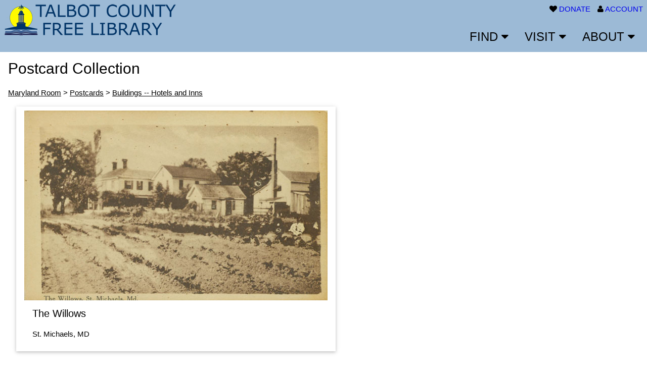

--- FILE ---
content_type: text/html; charset=UTF-8
request_url: https://www.tcfl.org/mdroom/postcards/?view=full&subject=7&id=221
body_size: 15203
content:

<!--Top of all pages-->

<!DOCTYPE html>

<html>

<head>
<title>Postcard Collection</title>

<style type="text/css">
ul.menu{list-style-type:none;margin:0;padding:0;overflow:hidden;font-size:0.9em}
ul.menu li{float:left}
ul.menu li a{display:block;color:#00e;text-align:center;padding:9px 8px;text-decoration:none;}
ul.menu li a:hover{opacity:.5}
</style>

<meta name="viewport" content="width=device-width, initial-scale=1">
<link rel="stylesheet" type="text/css" href="/w3.css">
<link rel="stylesheet" href="https://cdnjs.cloudflare.com/ajax/libs/font-awesome/4.3.0/css/font-awesome.min.css">
<link rel="stylesheet" href="/nivo-slider.css" type="text/css" />
<link rel="stylesheet" href="/js/themes/default/default.css" type="text/css" />
<link rel="stylesheet" href="/2017rev.css" type="text/css" />
<script src="http://ajax.googleapis.com/ajax/libs/jquery/2.1.0/jquery.min.js"></script>
<link rel="stylesheet" href="/new/jquery-ui.css">
<!--<script src="https://code.jquery.com/jquery-1.12.4.js"></script>-->
<script src="https://code.jquery.com/ui/1.12.1/jquery-ui.js"></script>
<script src="/js/jquery.nivo.slider.pack.js" type="text/javascript"></script>
<script src="/js/pacsearch1.js" type="text/javascript"></script>
<script src="/js/pacsearch2.js" type="text/javascript"></script>
<script src="/js/nav.js" type="text/javascript"></script>

<script>
$(window).load(function() {
    $('#slider').nivoSlider({
effect: 'fade',
pauseTime: 5000
});
});
</script>

</head>
<body>

<section class="w3-container w3-padding-small w3-header-color">

<header style="padding-top: 3px">

<div class="w3-left"><a href="/"><img src="/new/images/logo_text_nav.png" width="350" height="64" style="width:100%" alt="Talbot County Free Library"></a></div>

<div class="w3-right">

<!--
<div class="w3-left w3-hide-small w3-hide-medium w3-margin-right">
<input type="search" id="textboxTerm" placeholder="Search the Catalog" style="height:26px;width:300px;"  onkeypress="return ProcessInput(event)">
<input type="hidden" id="Windex" value="KW">
<input type="submit" value="Search" name="submit" style="background-color:#053d70;color:white;border:0 none;padding:1px 15px;border-radius: 5px;" onclick="DoKeywordSearch()">
</div>
-->
<div class="w3-right w3-hide-small links">
<i class="fa fa-heart"></i> <a href="/about/donate.html" style="padding-right:10px">DONATE</a>
<i class="fa fa-user"></i> <a href="https://eshore.polarislibrary.com/polaris/logon.aspx?ctx=32.1033.0.0.1&Header=1">ACCOUNT</a>
</div>


<div class="w3-right-align" style="margin-top:40px">
<a href="javascript:void(0)" onclick="myFunction()" class="w3-hide-large w3-margin-right" title="Menu"><i class="fa fa-bars fa-2x"></i></a>
<!--<a href="javascript:void(0)" onclick="w3_open('search')" class="w3-hide-large"><i class="fa fa-search fa-2x" aria-hidden="true"></i></a>-->
<a href="/Calendar/" class="w3-margin-right w3-hide-medium w3-hide-large" title="Calendar"><i class="fa fa-calendar fa-2x"></i></a>
<a href="/about/donate.html" class="w3-margin-right w3-hide-medium w3-hide-large" title="Donate"><i class="fa fa-heart fa-2x"></i></a>
</div>

<div class="w3-bar w3-xlarge w3-hide-medium w3-hide-small">

<a class="w3-bar-item w3-button w3-right w3-hover-pale-blue" href='javascript:void(0);' onclick='w3_open("about")' title='About'>ABOUT <i class='fa fa-caret-down'></i><i class='fa fa-caret-up' style='display:none'></i></a>

<a class="w3-bar-item w3-button w3-right w3-hover-pale-blue" href='javascript:void(0);' onclick='w3_open("visit")' title='Visit'>VISIT <i class='fa fa-caret-down'></i><i class='fa fa-caret-up' style='display:none'></i></a>

<a class="w3-bar-item w3-button w3-right w3-hover-pale-blue" href='javascript:void(0);' onclick='w3_open("find")' title='Find'>FIND <i class='fa fa-caret-down'></i><i class='fa fa-caret-up' style='display:none'></i></a>

</div>


<div id="find" class="w3-dropdown-content w3-bar-block w3-card-2" style="display:none;z-index:1">

<div class="w3-row-padding w3-large">
<div class="w3-half">
<a href="http://eshore.polarislibrary.com/polaris/default.aspx?ctx=32.1033.0.0.1" class="w3-bar-item w3-button">Online Catalog</a>
<a href="/tcfl@home/browse@home.html" class="w3-bar-item w3-button">Locally Available</a>
<a href="/library/marina.html" class="w3-bar-item w3-button">Borrow From Other Libraries</a>
<a href="/mdroom/" class="w3-bar-item w3-button">Maryland Room</a>
<a href="/find/borrowing.html" class="w3-bar-item w3-button">Borrowing</a>
<a href="/find/getacard.html" class="w3-bar-item w3-button">Get a Library Card</a>
</div>
<div class="w3-half">
<a href="https://eshore.polarislibrary.com/polaris/logon.aspx?ctx=32.1033.0.0.1&Header=1" class="w3-bar-item w3-button">My Library Account</a>
<a href="/find/?content=suggest" class="w3-bar-item w3-button">Suggest A Title</a>
<a href="/eresources/" class="w3-bar-item w3-button">eResources</a>
<a href="/eresources/?view=1&sid=6" class="w3-bar-item w3-button">Homework Help</a>
<a href="/eresources/?view=1&sid=3" class="w3-bar-item w3-button">Download and Stream</a>
<a href="/eresources/?view=1&sid=9" class="w3-bar-item w3-button">Online Learning</a>
</div>

</div>
</div>

<div id="visit" class="w3-dropdown-content w3-bar-block w3-card-2" style="display:none;z-index:1">

<div class="w3-row-padding w3-large">

<div class="w3-half">
<a href="https://talbot.librarycalendar.com/events/upcoming" class="w3-bar-item w3-button">Calendar of Library Events</a>
<a href="/visit/technology.html" class="w3-bar-item w3-button">Technology @ TCFL</a>
<a href="https://talbot.librarycalendar.com/events/upcoming?age_groups%5B2%5D=2" class="w3-bar-item w3-button">Register for Children's Programs</a>
<a href="/mdroom/" class="w3-bar-item w3-button">Maryland Room</a>
<a href="/visit/?content=meetingrooms" class="w3-bar-item w3-button">Meeting Rooms</a>
<a href="/visit/?content=studyrooms" class="w3-bar-item w3-button">Study Rooms</a>

</div>
<div class="w3-half">
<a href="/wirelessprinting/" class="w3-bar-item w3-button">Wireless Printing</a>
<a href="/visit/?content=wifihotspots" class="w3-bar-item w3-button">WiFi HotSpots</a>
<a href="/visit/?content=passes" class="w3-bar-item w3-button">Museum Passes</a>
<!--<a href="/tcfl@home/wirelessprintingdown.html" class="w3-bar-item w3-button">Wireless Printing</a>-->
<a href="/visit/?content=locations" class="w3-bar-item w3-button">Locations</a>
<a href="/visit/hours.html" class="w3-bar-item w3-button">Hours</a>
<a href="/visit/hoursandholidays/" class="w3-bar-item w3-button">Holidays and Closings</a>
</div>

</div>
</div>


<div id="about" class="w3-dropdown-content w3-bar-block w3-card-2" style="display:none;z-index:1">

<div class="w3-row-padding w3-large">

<div class="w3-half">
  <a href="/about/faq.html" class="w3-bar-item w3-button">FAQs</a>
  <a href="/about/?content=services" class="w3-bar-item w3-button">Library Services</a>
  <a href="/about/?content=newsletter" class="w3-bar-item w3-button">Library News</a>
  <a href="/about/?content=missionstatement" class="w3-bar-item w3-button">Library Mission Statement</a>
  <!--<a href="/pdf/CommunityEngagementTCFL.pdf" class="w3-bar-item w3-button">Community Engagement at TCFL</a>-->
  <a href="/about/edi.html" class="w3-bar-item w3-button">Equity, Diversity, Inclusion, Accessibility and Justice</a>
  <a href="/about/?content=policies" class="w3-bar-item w3-button">Policies</a>
  <a href="/about/?content=ask" class="w3-bar-item w3-button">Contact Us</a>
  <a href="/peak/" class="w3-bar-item w3-button">The Library Guy</a>
  <a href="/about/?content=annual_reports" class="w3-bar-item w3-button">Annual Reports</a>
  </div>
<div class="w3-half">
  <a href="/about/?content=strategicplan" class="w3-bar-item w3-button">Strategic Plan</a>
  <a href="/about/donate.html" class="w3-bar-item w3-button">Donate</a>
  <a href="/about/naming_opportunities.html" class="w3-bar-item w3-button">Naming Opportunities</a>
  <a href="/about/?content=board" class="w3-bar-item w3-button">Board of Trustees</a>
  <a href="/about/friends.html" class="w3-bar-item w3-button">Friends of the Library</a>
  <a href="/about/?content=foundation" class="w3-bar-item w3-button">Talbot County Free Library Foundation</a>
  <a href="/about/?content=volunteer" class="w3-bar-item w3-button">Volunteer</a>
  <a href="/about/?content=jobs" class="w3-bar-item w3-button">Jobs at the Library</a>
  </div>

</div>
</div>

</div>

</header>

</section>

<div id="search" style="display:none">
<div class="w3-container w3-padding-16 w3-header-color w3-display-container">
<span onclick="w3_close('search')" class="w3-button w3-display-topright w3-xlarge">&times;</span>
<input type="search" id="textboxTerm1" placeholder="Search the Catalog" style="height:33px;width:300px;"  onkeypress="return ProcessInput(event)">
<select id="Windex" style="height:33px">
<option value="KW">Keyword</option>
<option value="SU">Subject</option>
<option value="TI" selected>Title</option>
<option value="AU">Author</option>
<option value="KW&fic=1">Fiction</option>
<option value="KW&fic=0">Nonfiction</option>
</select>
<input type="submit" value="Search" name="submit" style="background-color:#053d70;color:white;border:0 none;padding:5px 15px;border-radius: 5px;" onclick="DoKeywordSearch1()">


</div>
</div>


<div id="accordion" class="w3-hide w3-hide-large w3-large" style="line-height: 1.5">
<h3>Find</h3>
<div class="links">
<a href="http://eshore.polarislibrary.com/polaris/default.aspx?ctx=32.1033.0.0.1">Online Catalog</a><br />
<a href="/tcfl@home/browse@home.html">Locally Available</a><br />
<a href="/library/marina.html">Borrow From Other Libraries</a><br />
<a href="/mdroom/">Maryland Room</a><br />
<a href="/find/borrowing.html">Borrowing</a><br />
<a href="/find/getacard.html">Get a Library Card</a><br />
<a href="https://eshore.polarislibrary.com/polaris/logon.aspx?ctx=32.1033.0.0.1&Header=1">My Library Account</a><br />
<a href="/find/?content=suggest">Suggest A Title</a><br />
<a href="/eresources/">eResources</a><br />
<a href="/eresources/?view=1&sid=6">Homework Help</a><br />
<a href="/eresources/?view=1&sid=3">Download and Stream</a><br />
<a href="/eresources/?view=1&sid=9">Online Learning</a><br />
</div>
<h3>Visit</h3>
<div class="links">
<a href="https://talbot.librarycalendar.com/events/upcoming">Calendar of Library Events</a><br />
<a href="/visit/technology.html">Technology @ TCFL</a><br />
<a href="https://talbot.librarycalendar.com/events/upcoming?age_groups%5B2%5D=2">Register for Children's Programs</a><br />
<a href="/mdroom/index.resp.html">Maryland Room</a><br />
<a href="/visit/?content=meetingrooms">Meeting Rooms</a><br />
<a href="/visit/?content=studyrooms">Study Rooms</a><br />
<a href="/wirelessprinting/">Wireless Printing</a><br />
<a href="/visit/?content=locations">Locations</a><br />
<a href="/visit/hoursandholidays/">Hours</a><br />
<a href="/visit/hoursandholidays/">Holidays and Closings</a><br />
</div>

<h3>About</h3>
<div class="links">
<a href="/about/faq.html" >FAQs</a><br />
<a href="/about/?content=services" >Library Services</a><br />
<a href="/about/?content=newsletter">Library News</a><br />
<a href="/about/?content=missionstatement">Library Mission Statement</a><br />
<a href="/tcfl@home/communitymessage.html">Equity, Diversity, Inclusion, and Accessibility</a><br />
<a href="/about/?content=policies" >Policies</a><br />
<a href="/about/?content=ask" >Contact Us</a><br />
<a href="/peak/" >The Library Guy</a><br />
<a href="/about/?content=annual_reports" >Annual Reports</a><br />
<a href="/about/?content=strategicplan" >Strategic Plan</a><br />
<a href="/about/donate.html" >Donate</a><br />
<a href="/about/naming_opportunities.html">Naming Opportunities</a><br />
<a href="/about/?content=board" >Board of Trustees</a><br />
<a href="/about/friends.html" >Friends of the Library</a><br />
<a href="/about/?content=foundation" >Talbot County Free Library Foundation</a><br />
<a href="/about/?content=volunteer" >Volunteer</a><br />
<a href="/about/?content=jobs">Jobs at the Library</a><br />
</div>
</div>
<div class="w3-container">



<h2>Postcard Collection</h2>

<p><a href="/mdroom/">Maryland Room</a> &gt; <a href="/mdroom/postcards/">Postcards</a> &gt; <a href="/mdroom/postcards/?view=subject&sid=7">Buildings -- Hotels and Inns</a></p>

<div class="w3-card w3-margin w3-padding" style="max-width:632px; min-width:410px">
<img src="images/willowsstm.jpg" width="600" height="376">
<div class="w3-container">
<h4>The Willows</h4>
<p>St. Michaels, MD</p>
<p></p>
</div>
</div>

</div>

</body></html>
<section class="w3-container w3-margin-top w3-center w3-large w3-contact-color w3-topbar w3-contact-border links">
	<p><a href="/about/?content=ask">Contact Us</a> | <a href="/visit/stm_renovation/">St. Michaels Renovation Blog</a> | <a href="/CentennialEvents/">Library Centennial Events</a> | <a href="http://www.facebook.com/pages/Talbot-County-Free-Library/130124829867" aria-label="Facebook"><i class="fa fa-facebook-square fa-lg" aria-hidden="true""></i></a> | <a href="https://www.instagram.com/talbotcountyfreelibrary/" aria-label="Instagram"><i class="fa fa-instagram fa-lg" aria-hidden="true"></i></a> |  <a href="/about/?content=newsletter">Library News</a> | <a href="http://tcfl.org/about/donate.html">Donate</a></p>
</section>

<footer class="w3-row-padding" style="background-color:#cdddea">
	<div class="w3-quarter">
		<h4>Easton</h4>
		<p>100 W. Dover St.<br />
		Easton, MD 21601<br />
		410 822 1626</p>
	</div>

	<div class="w3-quarter">
		<h4>Easton Hours</h4>
		<p>Monday and Thursday 9 a.m. to 8 p.m.<br />
		Tuesday and Wednesday 9 a.m. to 6 p.m.<br />
                Friday and Saturday 9 a.m. to 5 p.m.
                </p>
	</div>

	<div class="w3-quarter">
		<h4>St. Michaels</h4>
		<p>106 Fremont St.<br />
		St. Michaels, MD 21663<br />
		410 745 5877<br />
		<span style="font-weight: bold">Reopening Spring 2026!</span>
		</p>
	</div>

	<div class="w3-quarter">
		<h4>St. Michaels Hours</h4>
		<p>Monday - Thursday 10 a.m. to 6 p.m.<br />
                Friday and Saturday 9 a.m. to 5 p.m.
                </p>
	</div>
</footer>

<div class="w3-center">&copy; Talbot County Free Library</div>

<script>
  (function(i,s,o,g,r,a,m){i['GoogleAnalyticsObject']=r;i[r]=i[r]||function(){
  (i[r].q=i[r].q||[]).push(arguments)},i[r].l=1*new Date();a=s.createElement(o),
  m=s.getElementsByTagName(o)[0];a.async=1;a.src=g;m.parentNode.insertBefore(a,m)
  })(window,document,'script','https://www.google-analytics.com/analytics.js','ga');

  ga('create', 'UA-86078514-1', 'auto');
  ga('send', 'pageview');

</script>

<!--
<script>
if (window.addEventListener) { 
    document.getElementById("main").addEventListener("click", w3_close_all,true);
  } else if (window.attachEvent) {         
    document.getElementById("main").attachEvent("onclick", w3_close_all);
  }
</script>
-->

<script>
 if (window.addEventListener) { 
    window.addEventListener("click", w3_close_all, true);
  } else if (window.attachEvent) {         
    window.attachEvent("onclick", w3_close_all);
  }
</script>

<script defer data-domain="tcfl.org" src="https://plausible.esrl.org/js/script.js"></script>

</body></html>

--- FILE ---
content_type: text/css
request_url: https://www.tcfl.org/2017rev.css
body_size: 6767
content:
html,body,h2,h3,h4{font-family:Arial,sans-serif}
.searchbox{border-radius:5px;padding-top:10px}
.searchbox .input{width:250px;padding-left:5px;height:30px;font-size:12pt;color:#b42e00;border-radius: 5px}
.searchbox #Windex{width:80px;height:30px;font-size:12pt;color:#b42e00;}
.searchbox .search{width:60px;height:30px;font-size:12pt}
.announce{background-color:#f90;color:white;padding:1px 8px;margin:0 0 5px 0}
.links a{color:#00e;text-decoration:none}
.links a:hover{text-decoration:underline;opacity:0.5}
.databases{-webkit-columns:3;-moz-columns;3;columns:3}
.databases p{margin-top:0}
.subjects p{font-size:1.3rem}
.subjects dd,.subjects dt{font-size:1rem}
.w3-header-color{color:#000;background-color:#9cbad6}
.w3-bc-color{color:#fff;background-color:#053d70!important}
.w3-contact-color{color:#000;background-color:#9cbad6}
.w3-contact-border{border-color:#053d70!important}
.w3-dropdown-content{right:130px;top:110px;width:50%}
.ui-accordion-header-active{color:black}
.ui-accordion-header-icon-active{color:black}
p.goals,p.question{font-weight:bold}
#adult .main {
font-family: Montserrat, sans-serif;
width: 80vw;
margin: 0 auto;
font-size: 1.2rem;
line-height: 1.5;
}
#adult .main p {
max-width: 65ch;
}
#adult .main a {
text-decoration: none;
}
#adult .main a:hover {
text-decoration: underline;
opacity: .5;
}
#adult .main .link__title {
font-weight: bold
}
#adult .main img {
margin-top: .5em;
max-width: 100%;
}
#tcflathome .hero {
height: 60vh;
width: 100vw;
color: white;
font-family: Montserrat,sans-serif;
background-image: linear-gradient(rgba(0,0,0,0.6),rgba(0,0,0,0.6)),url('/images/tcfl@home_hero_v2.jpg');
background-size: cover;
background-position: center center;
background-repeat: no-repeat;
font-weight: 500;
display: flex;
flex-direction: column;
justify-content: center;
align-items: center;
text-align: center;
}

#tcflathome .hero h1 {
font-family: Montserrat,sans-serif;
font-size: 4rem;
}

#tcflathome .hero p {
font-size: 1.6em;
}

#tcflathome .container {
width: 70vw;
margin: 0 auto;
font-family: Montserrat,sans-serif;
}

#tcflathome .container h2, #tcflathome .container h3, #tcflathome .container h4 {
font-family: Montserrat,sans-serif;
}

#b2g .main {
width: 70vw;
margin: 0 auto;
font-family: 'Merriweather Sans', sans-serif;
font-size: 1.3rem;
}

#browseathome .main {
width: 70vw;
margin: 0 auto;
font-family: 'Merriweather Sans', sans-serif;
}
#browseathome .main h3 {
font-size: 1.9em;
}

#browseathome .main p {
font-size: 1.3rem;
line-height: 1.6em;
}
#community .main {
font-family: Montserrat, sans-serif;
width: 80vw;
margin: 0 auto;
font-size: 1.2rem;
line-height: 1.5;
}
#community .main p,#community .main li {
max-width: 65ch;
}
#community .main a {
text-decoration: none;
}
#community .main .quote {
font-style:italic;
}
#community .main a:hover {
text-decoration: underline;
opacity: .5;
}
#community .main .link__title {
font-weight: bold
}
#community .main img {
margin-top: .5em;
max-width: 100%;
}
#reopenfaq .main {
width: 80vw;
margin: .8em auto 0;
font-family: Montserrat,sans-serif;
font-size: 1.3em;
line-height: 1.5;
}
#reopenfaq .main p,#reopenfaq .main li{
max-width: 65ch;
}
#reopenfaq .main p.question {
font-weight: 700;
font-style: italic;
}
#reopenfaq .main p.disclaimer {
font-weight: 700;
}
#reopenfaq .main li {
margin-bottom: 8px;
}
#reopenfaq .main img {
max-width: 100%;
}
#archive .main {
width: 80vw;
margin: .8em auto 0;
font-family: Montserrat,sans-serif;
font-size: 1.3em;
line-height: 1.5;
}
#archive .main .year {
display: flex;
}
#archive .main .col {
width: 50%;
}
#archive .main a{
margin:0 12px 0 0;
}
#archive .main .newsblast {
columns: 12em 3;
}
#suggest .main {
 width: 60vw;
 margin: 1em auto 0;
 padding: 3rem;
 background-color: #d48166;
 color: #fff;
 padding: 1rem;
}
#suggest .main .form_label {
  display: flex;
}
#suggest .main .form_text {
display: block;
color: #9099a2;
padding: .4em;
width: 70%;
margin: .25em 0 1em;
font-size: 1.1em;
}

#suggest .main .button {
  all: unset;
  background-color: #373a36;
  color: #fff;
  display: inline-block;
  margin-top: 1em;
  padding: .5em 1.75em;
  font-weight: 500;
  font-size: 1.1em;
}
#suggest .main input[type=radio] {
transform: scale(1.3);
}
#suggest .main .radio-label {
margin-left: .5em;
}
#seacard .container {
width: 70vw;
margin: 0 auto;
font-family: "Merriweather Sans",sans-serif;
font-size: 1.17em;
}
#seacard .container .subject p{
font-size: 1.17em;
}
#seacard h3 {
font-family: "Merriweather Sans",sans-serif;
font-size: 1.17em;
}
#cba .wrapper {
font-family: 'Open Sans',sans-serif;
font-size: 1.25em;
line-height: 1.5em;
width: 70vw;
margin: 1em auto 0;
}
#cba .wrapper h2,#cba .wrapper h3,#cba .wrapper h4 {
font-family: 'Open Sans',sans-serif;
}
#cba .wrapper img {
      max-width: 100%;
      border-radius: 10px;
    }
#cba .wrapper p {
      margin: .5em 0;
    }
#cba .wrapper p.question{
      color: FireBrick;
      font-weight: 600;
      font-size: 1.37em;
    }
#cba .wrapper p,#cba .wrapper li{
      max-width: 70ch;
    }
#cba .wrapper .faq{
      border-top: thin solid #eee;
    }
.harrison {
font-family: 'Libre Franklin',sans-serif;
font-family: 'Baloo Bhaijaan 2', cursive;
font-weight: 400;
font-size: 1.3125rem;
line-height: 1.6;
}
#121training .main{
font-size: 1.2rem;
font-family: 'Poppins',sans-serif;
}
#bookclub .main {
font-size: 1.5rem;
font-family: 'Poppins',sans-serif;
}
.bookclub img{
max-width: 100%;
}
.bookclub .main h1{
font-family: 'Poppins',sans-serif;
}
#cp .wrapper {
width: 60vw;
margin:0 auto;
padding-top: .8rem;
font-family: 'Libre Franklin',sans-serif;
/*font-family: 'Baloo Bhaijaan 2', cursive;*/
font-weight: 400;
font-size: 1.3125rem;
line-height: 1.6;
}

#cp .wrapper h2,#cp .wrapper h3,#cp .wrapper h4{
font-family: 'Libre Franklin',sans-serif;
font-weight: 500;
}

#cp .wrapper img {
  max-width: 100%;
  height: auto;
}
#cp .wrapper .event_images > * {
flex-basis: 100%;
}
@media (min-width:60em){
#cp .wrapper .event_images {
display: flex;
gap: .4em;
justify-content: space-between;
}
}
#seedlibrary main {
font-family: Montserrat,sans-serif;
font-weight: 400;
font-size: 1.3125rem;
line-height: 1.6;
}
#seedlibrary main h2, #seedlibrary main h3{
font-family: Montserrat,sans-serif;
font-weight: 700;
}
.covidoralhistory h2,.covidoralhistory h3,.covidoralhistory h4{
font-family: 'Roboto', sans-serif;
}
.covidoralhistory p{
line-height: 1.6;
font-size: 1.2rem;
}
.covidoralhistory h4,covidoralhistory h2{
font-weight: 500;
}
.mdroom-manuscripts {
    font-family: 'Merriweather Sans', sans-serif;
    font-weight: 400;
    font-size: 1.3125rem;
    line-height: 1.6;
}
.mdroom-manuscripts h2,.mdroom-manuscripts h3,.mdroom-manuscripts h4{
    font-family: 'Merriweather Sans', sans-serif;
}
#donate{
font-family: 'Heebo',sans-serif;
}

--- FILE ---
content_type: application/javascript
request_url: https://www.tcfl.org/js/pacsearch1.js
body_size: 952
content:
String.prototype.trim = function() { return this.replace(/^\s*|\s*$/g,''); }
 
    function ProcessInput(e)
    {
	if (window.event) // IE
	    keyNum = e.keyCode;
	else if (e.which) // Netscape/Firefox/Opera
	    keyNum = e.which;
 
	if (keyNum == 13)
	    {
		e.returnValue = false;
		e.cancelBubble = true;
		DoKeywordSearch('KW');
		return false;
	    }
 
	return true;
    }
 
function DoKeywordSearch()
{
    if (document.getElementById('textboxTerm').value.trim() != '')
	{
	    var strURL = 'http://eshore.polarislibrary.com/polaris/search/searchresults.aspx?ctx=32.1033.0.0.1';
	    var strWindex = document.getElementById('Windex').value;
	    var strTerm = escape(document.getElementById('textboxTerm').value);
	    window.location = strURL + "&type=Keyword&limit=TOM=*&sort=PD_TI&Page=0&by=" + strWindex + "&term=" + strTerm;
	}
    else
	{
	    alert('Please enter a search term');
	    document.getElementById('textboxTerm').focus();
	}
}

--- FILE ---
content_type: application/javascript
request_url: https://www.tcfl.org/js/nav.js
body_size: 774
content:
function w3_open(id) {
   var x = document.getElementById(id);
   if (x.className.indexOf("w3-show") == -1) {
      x.className += " w3-show";
   } else {
      x.className = x.className.replace(" w3-show", "");
   }
}
function w3_close(id) {
   var x = document.getElementById(id);
   x.className = x.className.replace(" w3-show", "");
}

function w3_close_all(){
w3_close('find');
w3_close('visit');
w3_close('about');
}

function myFunction() {
    var x = document.getElementById("accordion");
    if (x.className.indexOf("w3-show") == -1) {
        x.className += " w3-show";
    } else { 
        x.className = x.className.replace(" w3-show", "");
    }
}

$( function() {
$( "#accordion" ).accordion({
   heightStyle: "content",active:false,collapsible:true});
} );



--- FILE ---
content_type: text/plain
request_url: https://www.google-analytics.com/j/collect?v=1&_v=j102&a=917182239&t=pageview&_s=1&dl=https%3A%2F%2Fwww.tcfl.org%2Fmdroom%2Fpostcards%2F%3Fview%3Dfull%26subject%3D7%26id%3D221&ul=en-us%40posix&dt=Postcard%20Collection&sr=1280x720&vp=1280x720&_u=IEBAAEABAAAAACAAI~&jid=1769080620&gjid=583412218&cid=2018218360.1768386979&tid=UA-86078514-1&_gid=1095279908.1768386979&_r=1&_slc=1&z=1912971443
body_size: -449
content:
2,cG-23PNW7V2Y5

--- FILE ---
content_type: application/javascript
request_url: https://www.tcfl.org/js/pacsearch2.js
body_size: 957
content:
String.prototype.trim = function() { return this.replace(/^\s*|\s*$/g,''); }
 
    function ProcessInput(e)
    {
	if (window.event) // IE
	    keyNum = e.keyCode;
	else if (e.which) // Netscape/Firefox/Opera
	    keyNum = e.which;
 
	if (keyNum == 13)
	    {
		e.returnValue = false;
		e.cancelBubble = true;
		DoKeywordSearch('KW');
		return false;
	    }
 
	return true;
    }
 

function DoKeywordSearch1()
{
    if (document.getElementById('textboxTerm1').value.trim() != '')
	{
	    var strURL = 'http://eshore.polarislibrary.com/polaris/search/searchresults.aspx?ctx=32.1033.0.0.1';
	    var strWindex = document.getElementById('Windex').value;
	    var strTerm = escape(document.getElementById('textboxTerm1').value);
	    window.location = strURL + "&type=Keyword&limit=TOM=*&sort=PD_TI&Page=0&by=" + strWindex + "&term=" + strTerm;
	}
    else
	{
	    alert('Please enter a search term');
	    document.getElementById('textboxTerm1').focus();
	}
}